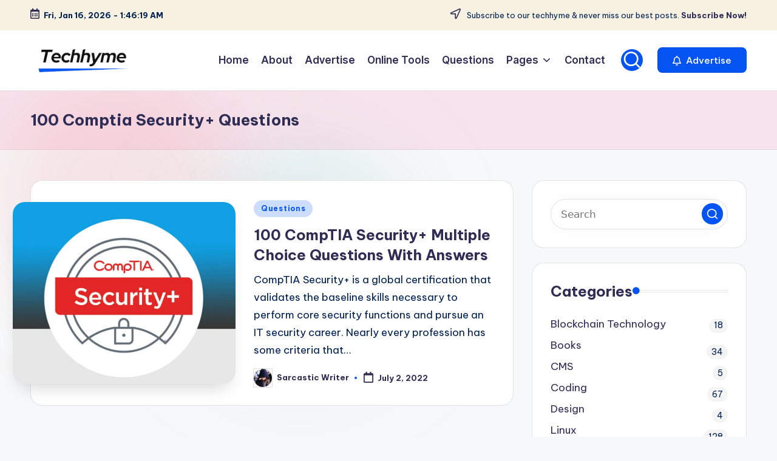

--- FILE ---
content_type: text/html; charset=utf-8
request_url: https://www.google.com/recaptcha/api2/aframe
body_size: 265
content:
<!DOCTYPE HTML><html><head><meta http-equiv="content-type" content="text/html; charset=UTF-8"></head><body><script nonce="7cKyrtLh2KIaZZOlrb2Vmg">/** Anti-fraud and anti-abuse applications only. See google.com/recaptcha */ try{var clients={'sodar':'https://pagead2.googlesyndication.com/pagead/sodar?'};window.addEventListener("message",function(a){try{if(a.source===window.parent){var b=JSON.parse(a.data);var c=clients[b['id']];if(c){var d=document.createElement('img');d.src=c+b['params']+'&rc='+(localStorage.getItem("rc::a")?sessionStorage.getItem("rc::b"):"");window.document.body.appendChild(d);sessionStorage.setItem("rc::e",parseInt(sessionStorage.getItem("rc::e")||0)+1);localStorage.setItem("rc::h",'1768527978152');}}}catch(b){}});window.parent.postMessage("_grecaptcha_ready", "*");}catch(b){}</script></body></html>

--- FILE ---
content_type: application/javascript; charset=utf-8
request_url: https://fundingchoicesmessages.google.com/f/AGSKWxW7e-IK73lTH76ahCZAAzO77aT-sp4JIY3mes1hp_eXecTzf7dz_bGUh8ciMOapONI16NOuZvn9LlFRwgt96tpmY-ID8JHn5jar1w6dQcIgdyr0SKnuIFYFkP_KOI1HLkTRhUm7uI6G-7SkUeD2AtFodEA_tuyt9flJPmA8UkYFlkyq-R7rLgCAhg19/_-sync2ad-/ads_300_/ads-header-.cfm?advideo%/adsjs.
body_size: -1290
content:
window['75020d7b-d999-473a-9f9a-466e38d2b1cf'] = true;